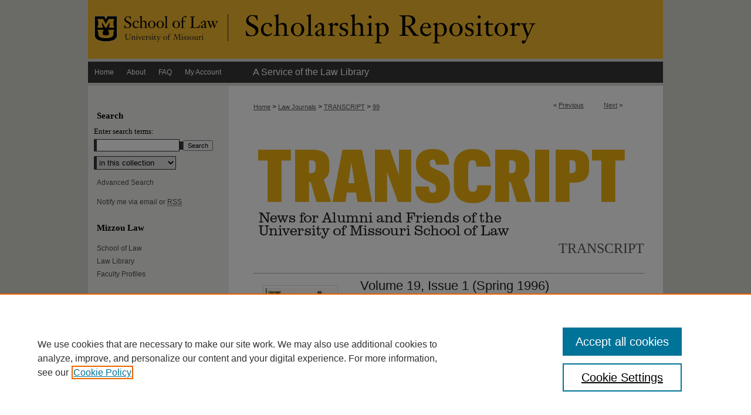

--- FILE ---
content_type: text/css
request_url: https://scholarship.law.missouri.edu/ir-local.css
body_size: 1378
content:
/*
-----------------------------------------------
bepress IR local stylesheet.
Author:   Paul Oxborrow
Version:  12 December 2012
PLEASE SAVE THIS FILE LOCALLY!
----------------------------------------------- */

/* Header */

#mizzoulaw #header {
	position: relative;  /* needed if there's a second link */
  	height: auto !important; /* !important overrides mbl styling */
}

#mizzoulaw #banner_image {
	display: block; /* removes descender of inline element */
	width: 980px; /* not necessary if image is sized correctly */
	height: auto;  /* avoids warping improperly sized header image */
}
	
/* header logo */

#mizzoulaw  a#logo_link {
	position: absolute !important; /* !important overrides mbl styling */
	left: 0;  /* change to "left:" for left aligned logo */
	top: 0;  /* two link adjustment, add value for logo under header banner */
  	background: transparent !important; 
	width: 24.4897959183% !important;  /* 240 / 980 */
	height: 100%; 
	max-height: 100%; /* when screen resizes, logo stays in header */
} 

#mizzoulaw #logo_image {
	width: 100%;
	height: auto; 
}

/* Navigation */

#mizzoulaw #navigation {
	border-top: 5px solid #d5d6d0; 	
	border-bottom: 5px solid #d5d6d0; }

#mizzoulaw #navigation,
#mizzoulaw #navigation #tabs { 
	height: 36px; }

#mizzoulaw #navigation #tabs a { 
	float: left;
	background-color: #363636;
	border: 0;
	margin: 0;
	color: #fff;
	font: normal 12px Helvetica, Arial, Verdana,sans-serif;
	padding: 0 11px;
	height: 36px;
	line-height: 36px; }

#mizzoulaw #navigation #tabs a:hover,
#mizzoulaw #navigation #tabs a:active,
#mizzoulaw #navigation #tabs a:focus {
	text-decoration: underline;  }

#mizzoulaw #navigation #tabs li { margin: 0; }

#mizzoulaw #navigation #tabs li#lawlibrary a {
	font-size: 16px;
	margin-left: 32px; }

/* Sidebar */

#mizzoulaw #sidebar a:hover,
#mizzoulaw #sidebar a:active,
#mizzoulaw #sidebar a:focus {
	text-decoration: underline;
	color: #000; }

#mizzoulaw #sidebar h2 {
	font-size: 15px;
	font-weight: bold;
	font-family: Palatino, Georgia, "Myriad Pro", "Times New Roman", Times, serif;
	color: #000;
	border: 0; }

#mizzoulaw #sidebar p.advanced a {
	text-decoration: none; }

#mizzoulaw #sidebar p.advanced a:hover,
#mizzoulaw #sidebar p.advanced a:active,
#mizzoulaw #sidebar p.advanced a:focus {
	text-decoration: underline;
	color: #000; }

#mizzoulaw #sidebar p.advanced + div { display: none; }

#mizzoulaw #sidebar #sidebar-search label {
	color: #000;
	font-family: Palatino, Georgia, "Myriad Pro", "Times New Roman", Times, serif;
	font-size: 13px; }

/* Main Content */

#mizzoulaw #dcn-home #homepage-slideshow {
	width: 100%;
	margin-top: 20px; }

#mizzoulaw #dcn-home .box.top h2 { 
	font-size: 21px;
	border: 0;
	padding: 0;
	margin: 0; }

#mizzoulaw #dcn-home .box.top.right ; { line-height: 1.7em; }

#mizzoulaw #dcn-home .box.aag h2,
#mizzoulaw #dcn-home .box.potd h2{
	border-bottom: 1px solid #999; }

#mizzoulaw #dcn-home #cover-browse h3 a {
	font: normal 15px Helvetica, Arial, Verdana,sans-serif;
	text-decoration: underline; }

#mizzoulaw #dcn-home #cover-browse h3 { background: url(assets/md5images/5c998a4363fa151351838e6e7fdaf655.gif) left no-repeat; }

#mizzoulaw #content #series-home ul li {
	background-image: url(assets/md5images/5c998a4363fa151351838e6e7fdaf655.gif) left no-repeat; }

#mizzoulaw #main.text a:link,
#mizzoulaw #main.text a:visited {
	color: #575757;
	text-decoration: underline; }

#mizzoulaw #main.text a:hover,
#mizzoulaw #main.text a:active,
#mizzoulaw #main.text a:focus {
	color: #000;
	text-decoration: underline; }

#mizzoulaw #message ul.confirm ul li,
#mizzoulaw #message ul.warning ul li {
	background-image: url(assets/md5images/5c998a4363fa151351838e6e7fdaf655.gif); }

#mizzoulaw #main.text .box a:link,
#mizzoulaw #main.text .box a:visited {
	text-decoration: none; }

#mizzoulaw #main.text .box a:hover,
#mizzoulaw #main.text .box a:active,
#mizzoulaw #main.text .box a:focus {
	text-decoration: underline; }

/* Footer */

#mizzoulaw #footer { 
	height: 82px;
	background-color: #363636;
	border-top: 5px solid #d5d6d0; }

#mizzoulaw #footer p {
	color: #fff; }

#mizzoulaw #footer p a {
	color: #fff;
	text-decoration: none;
	font: normal 12px Arial, Verdana, Helvetica, sans-serif; }

#mizzoulaw #footer p a:hover,
#mizzoulaw #footer p a:active,
#mizzoulaw #footer p a:focus {
	text-decoration: underline; }
	
	
#mizzoulaw #sidebar ul#side-browse li.discipline-browser,
#mizzoulaw #sidebar ul#side-author li.submit {display:none;}


--- FILE ---
content_type: text/plain
request_url: https://www.google-analytics.com/j/collect?v=1&_v=j102&a=1269798739&t=pageview&_s=1&dl=https%3A%2F%2Fscholarship.law.missouri.edu%2Ftranscript%2F99%2F&ul=en-us%40posix&dt=%22Volume%2019%2C%20Issue%201%20(Spring%201996)%22&sr=1280x720&vp=1280x720&_u=IEBAAAABAAAAACAAI~&jid=1705010493&gjid=1418360052&cid=1587450288.1763322930&tid=UA-42891787-2&_gid=1022312868.1763322930&_r=1&_slc=1&z=1579688393
body_size: -453
content:
2,cG-0S8EF9TDEX